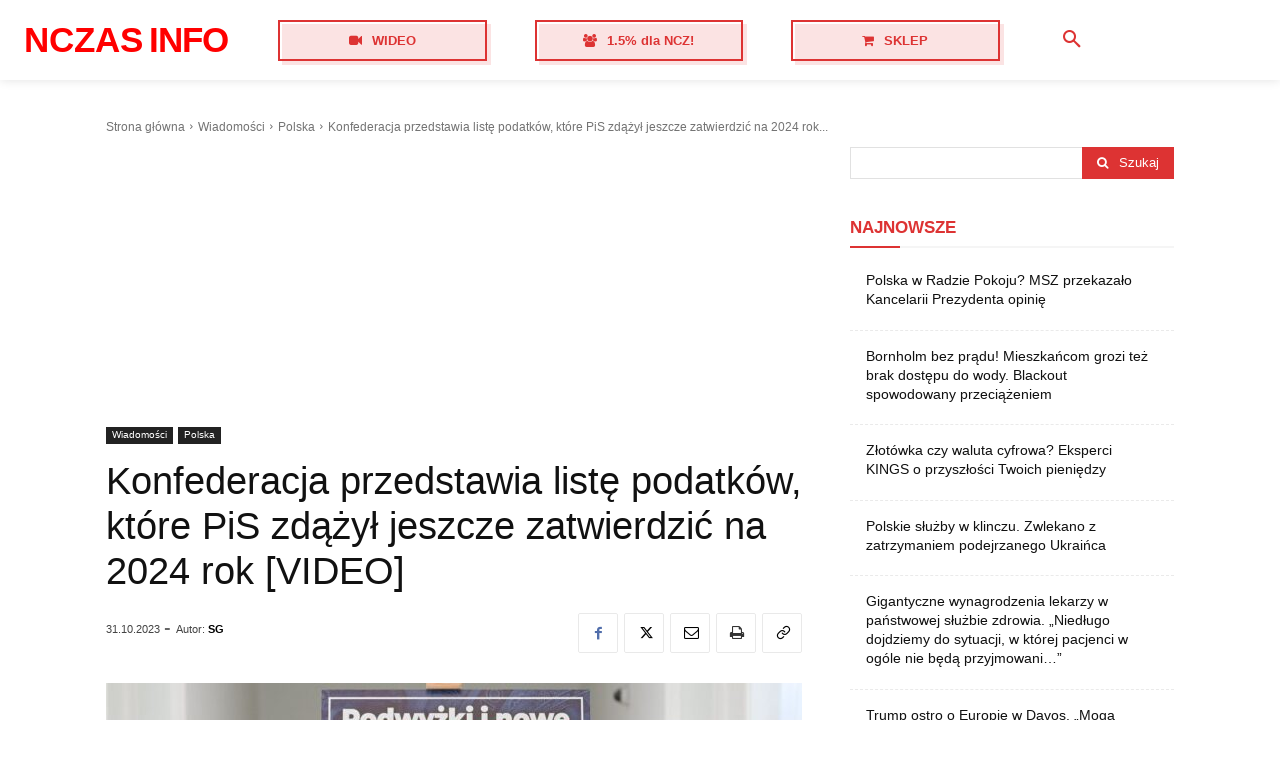

--- FILE ---
content_type: text/html; charset=utf-8
request_url: https://www.google.com/recaptcha/api2/aframe
body_size: 265
content:
<!DOCTYPE HTML><html><head><meta http-equiv="content-type" content="text/html; charset=UTF-8"></head><body><script nonce="yuyv2-zp9_iw34RWacsspw">/** Anti-fraud and anti-abuse applications only. See google.com/recaptcha */ try{var clients={'sodar':'https://pagead2.googlesyndication.com/pagead/sodar?'};window.addEventListener("message",function(a){try{if(a.source===window.parent){var b=JSON.parse(a.data);var c=clients[b['id']];if(c){var d=document.createElement('img');d.src=c+b['params']+'&rc='+(localStorage.getItem("rc::a")?sessionStorage.getItem("rc::b"):"");window.document.body.appendChild(d);sessionStorage.setItem("rc::e",parseInt(sessionStorage.getItem("rc::e")||0)+1);localStorage.setItem("rc::h",'1769024513569');}}}catch(b){}});window.parent.postMessage("_grecaptcha_ready", "*");}catch(b){}</script></body></html>